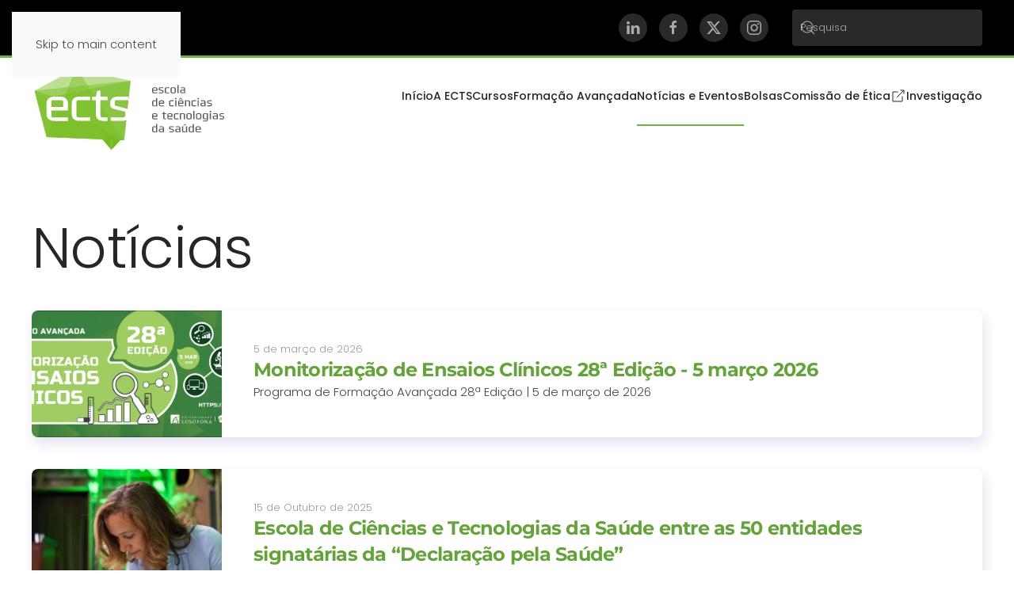

--- FILE ---
content_type: text/html; charset=utf-8
request_url: https://ects.ulusofona.pt/noticias/
body_size: 7022
content:
<!DOCTYPE html>
<html lang="pt-pt" dir="ltr">
    <head>
        <meta name="viewport" content="width=device-width, initial-scale=1">
        <link rel="icon" href="/images/ico.png" sizes="any">
                <link rel="icon" href="/images/lusofona.square-xl.png" type="image/svg+xml">
                <link rel="apple-touch-icon" href="/templates/yootheme/packages/theme-joomla/assets/images/apple-touch-icon.png">
        <meta charset="utf-8">
	<meta name="generator" content="Joomla! - Open Source Content Management">
	<title>Notícias — ECTS Escola de Ciências e Tecnologias da Saúde</title>
	<link href="/noticias?format=feed&amp;type=rss" rel="alternate" type="application/rss+xml" title="Notícias — ECTS Escola de Ciências e Tecnologias da Saúde">
	<link href="/noticias?format=feed&amp;type=atom" rel="alternate" type="application/atom+xml" title="Notícias — ECTS Escola de Ciências e Tecnologias da Saúde">
	<link href="https://ects.ulusofona.pt/pesquisa?format=opensearch" rel="search" title="OpenSearch ECTS Escola de Ciências e Tecnologias da Saúde" type="application/opensearchdescription+xml">
<link href="/media/vendor/joomla-custom-elements/css/joomla-alert.min.css?0.4.1" rel="stylesheet">
	<link href="/media/system/css/joomla-fontawesome.min.css?4.5.32" rel="preload" as="style" onload="this.onload=null;this.rel='stylesheet'">
	<link href="/templates/yootheme/css/theme.12.css?1762358799" rel="stylesheet">
<script src="/media/vendor/awesomplete/js/awesomplete.min.js?1.1.7" defer></script>
	<script type="application/json" class="joomla-script-options new">{"joomla.jtext":{"JLIB_JS_AJAX_ERROR_OTHER":"Ocorreu um erro ao obter os dados JSON: código de estado HTTP %s.","JLIB_JS_AJAX_ERROR_PARSE":"Ocorreu um erro de compilação ao processar os seguintes dados JSON:<br><code style=\"color:inherit;white-space:pre-wrap;padding:0;margin:0;border:0;background:inherit;\">%s<\/code>","ERROR":"Erro","MESSAGE":"Mensagem","NOTICE":"Aviso","WARNING":"Advertência","JCLOSE":"Fechar","JOK":"Aceitar","JOPEN":"Abrir"},"finder-search":{"url":"\/component\/finder\/?task=suggestions.suggest&amp;format=json&amp;tmpl=component&amp;Itemid=101"},"system.paths":{"root":"","rootFull":"https:\/\/ects.ulusofona.pt\/","base":"","baseFull":"https:\/\/ects.ulusofona.pt\/"},"csrf.token":"f96916a5d93dd77b482cb49341c66773"}</script>
	<script src="/media/system/js/core.min.js?a3d8f8"></script>
	<script src="/media/com_finder/js/finder.min.js?755761" type="module"></script>
	<script src="/media/system/js/messages.min.js?9a4811" type="module"></script>
	<script src="/templates/yootheme/vendor/assets/uikit/dist/js/uikit.min.js?4.5.32"></script>
	<script src="/templates/yootheme/vendor/assets/uikit/dist/js/uikit-icons-design-bites.min.js?4.5.32"></script>
	<script src="/templates/yootheme/js/theme.js?4.5.32"></script>
	<script>window.yootheme ||= {}; var $theme = yootheme.theme = {"i18n":{"close":{"label":"Close"},"totop":{"label":"Back to top"},"marker":{"label":"Open"},"navbarToggleIcon":{"label":"Abrir menu"},"paginationPrevious":{"label":"Previous page"},"paginationNext":{"label":"Pr\u00f3xima P\u00e1gina"},"searchIcon":{"toggle":"Open Search","submit":"Submit Search"},"slider":{"next":"Next slide","previous":"Previous slide","slideX":"Slide %s","slideLabel":"%s of %s"},"slideshow":{"next":"Next slide","previous":"Previous slide","slideX":"Slide %s","slideLabel":"%s of %s"},"lightboxPanel":{"next":"Next slide","previous":"Previous slide","slideLabel":"%s of %s","close":"Close"}}};</script>

    </head>
    <body class="">

        <div class="uk-hidden-visually uk-notification uk-notification-top-left uk-width-auto">
            <div class="uk-notification-message">
                <a href="#tm-main" class="uk-link-reset">Skip to main content</a>
            </div>
        </div>

        
        
        <div class="tm-page">

                        


<header class="tm-header-mobile uk-hidden@m">


    
        <div class="uk-navbar-container">

            <div class="uk-container uk-container-expand">
                <nav class="uk-navbar" uk-navbar="{&quot;align&quot;:&quot;left&quot;,&quot;container&quot;:&quot;.tm-header-mobile&quot;,&quot;boundary&quot;:&quot;.tm-header-mobile .uk-navbar-container&quot;}">

                                        <div class="uk-navbar-left ">

                                                    <a href="https://ects.ulusofona.pt/" aria-label="Voltar ao início" class="uk-logo uk-navbar-item">
    <img alt="ECTS Escola de Ciências e Tecnologias da Saúde" loading="eager" width="250" height="110" src="/images/logo-ects.svg"><img class="uk-logo-inverse" alt="ECTS Escola de Ciências e Tecnologias da Saúde" loading="eager" width="250" height="110" src="/images/logo-ects-inverse.svg"></a>
                        
                        
                        
                    </div>
                    
                    
                                        <div class="uk-navbar-right">

                                                    
                        
                                                    <a uk-toggle href="#tm-dialog-mobile" class="uk-navbar-toggle">

        
        <div uk-navbar-toggle-icon></div>

        
    </a>
                        
                    </div>
                    
                </nav>
            </div>

        </div>

    



        <div id="tm-dialog-mobile" uk-offcanvas="container: true; overlay: true" mode="slide" flip>
        <div class="uk-offcanvas-bar uk-flex uk-flex-column">

                        <button class="uk-offcanvas-close uk-close-large" type="button" uk-close uk-toggle="cls: uk-close-large; mode: media; media: @s"></button>
            
                        <div class="uk-margin-auto-bottom">
                
<div class="uk-grid uk-child-width-1-1" uk-grid>    <div>
<div class="uk-panel" id="module-menu-dialog-mobile">

    
    
<ul class="uk-nav uk-nav-default uk-nav-accordion" uk-nav="targets: &gt; .js-accordion">
    
	<li class="item-200"><a href="/">Início</a></li>
	<li class="item-201"><a href="/a-ects">A ECTS</a></li>
	<li class="item-202"><a href="/cursos">Cursos</a></li>
	<li class="item-203"><a href="/formacao-avancada">Formação Avançada</a></li>
	<li class="item-219 uk-active js-accordion uk-open uk-parent"><a href>Notícias e Eventos <span uk-nav-parent-icon></span></a>
	<ul class="uk-nav-sub">

		<li class="item-205 uk-active"><a href="/noticias">Notícias</a></li>
		<li class="item-204"><a href="/eventos">Eventos</a></li>
		<li class="item-216"><a href="/eventos/conferencias">Conferências</a></li>
		<li class="item-221"><a href="/eventos/sessoes-cientificas-cbios">Sessões Científicas CBIOS</a></li></ul></li>
	<li class="item-206"><a href="/bolsas">Bolsas</a></li>
	<li class="item-207"><a href="/comissao-de-etica">Comissão de Ética</a></li>
	<li class="item-209"><a href="https://cbios.ulusofona.pt/" target="_blank"><span class="uk-margin-small-right" uk-icon="icon: link-external;"></span> Investigação</a></li></ul>

</div>
</div>    <div>
<div class="uk-panel" id="module-tm-3">

    
    

    <form id="search-tm-3" action="/pesquisa" method="get" role="search" class="uk-search js-finder-searchform uk-search-default uk-width-1-1"><span uk-search-icon></span><input name="q" class="js-finder-search-query uk-search-input" placeholder="Pesquisa" required aria-label="Pesquisa" type="search"></form>
    

</div>
</div>    <div>
<div class="uk-panel" id="module-tm-5">

    
    <ul class="uk-grid uk-flex-inline uk-flex-middle uk-flex-nowrap">                    <li><a href="https://www.linkedin.com/showcase/cbios---centro-de-investiga%C3%A7%C3%A3o-em-bioci%C3%AAncias-e-tecnologias-da-sa%C3%BAde/" class="uk-preserve-width uk-icon-link" rel="noreferrer"><span uk-icon="icon: linkedin;"></span></a></li>
                    <li><a href="https://www.facebook.com/CBIOS-718653918291558/" class="uk-preserve-width uk-icon-link" rel="noreferrer"><span uk-icon="icon: facebook;"></span></a></li>
                    <li><a href="https://twitter.com/@CBIOS_" class="uk-preserve-width uk-icon-link" rel="noreferrer"><span uk-icon="icon: twitter;"></span></a></li>
                    <li><a href="https://www.instagram.com/cbios_/" class="uk-preserve-width uk-icon-link" rel="noreferrer"><span uk-icon="icon: instagram;"></span></a></li>
            </ul>
</div>
</div></div>
            </div>
            
            
        </div>
    </div>
    
    
    

</header>


<div class="tm-toolbar tm-toolbar-default uk-visible@m">
    <div class="uk-container uk-flex uk-flex-middle uk-container-expand">

                <div>
            <div class="uk-grid-medium uk-child-width-auto uk-flex-middle" uk-grid="margin: uk-margin-small-top">

                                <div>
<div class="uk-panel" id="module-113">

    
    
<div class="uk-margin-remove-last-child custom" ><a href="https://www.ulusofona.pt" target="_blank" rel="noopener"><img src="/images/logo-lusofona-horizontal-branco.svg" alt="universidade lusófona" style="width:150px" loading="lazy" data-path="local-images:/logo-lusofona-horizontal-branco.svg" /></a></div>

</div>
</div>
                
                
            </div>
        </div>
        
                <div class="uk-margin-auto-left">
            <div class="uk-grid-medium uk-child-width-auto uk-flex-middle" uk-grid="margin: uk-margin-small-top">
                <div>
<div class="uk-panel" id="module-tm-4">

    
    <ul class="uk-grid uk-flex-inline uk-flex-middle uk-flex-nowrap uk-grid-small">                    <li><a href="https://www.linkedin.com/showcase/cbios---centro-de-investigação-em-biociências-e-tecnologias-da-saúde/" class="uk-preserve-width uk-icon-button" rel="noreferrer" target="_blank"><span uk-icon="icon: linkedin;"></span></a></li>
                    <li><a href="https://www.facebook.com/CBIOS-718653918291558/" class="uk-preserve-width uk-icon-button" rel="noreferrer" target="_blank"><span uk-icon="icon: facebook;"></span></a></li>
                    <li><a href="https://twitter.com/@CBIOS_" class="uk-preserve-width uk-icon-button" rel="noreferrer" target="_blank"><span uk-icon="icon: twitter;"></span></a></li>
                    <li><a href="https://www.instagram.com/cbios_/" class="uk-preserve-width uk-icon-button" rel="noreferrer" target="_blank"><span uk-icon="icon: instagram;"></span></a></li>
            </ul>
</div>
</div><div>
<div class="uk-panel" id="module-116">

    
    

    <form id="search-116" action="/pesquisa" method="get" role="search" class="uk-search js-finder-searchform uk-search-default"><span uk-search-icon></span><input name="q" class="js-finder-search-query uk-search-input" placeholder="Pesquisa" required aria-label="Pesquisa" type="search"></form>
    

</div>
</div>
            </div>
        </div>
        
    </div>
</div>

<header class="tm-header uk-visible@m">



    
        <div class="uk-navbar-container">

            <div class="uk-container uk-container-expand">
                <nav class="uk-navbar" uk-navbar="{&quot;align&quot;:&quot;left&quot;,&quot;container&quot;:&quot;.tm-header&quot;,&quot;boundary&quot;:&quot;.tm-header .uk-navbar-container&quot;}">

                                        <div class="uk-navbar-left ">

                                                    <a href="https://ects.ulusofona.pt/" aria-label="Voltar ao início" class="uk-logo uk-navbar-item">
    <img alt="ECTS Escola de Ciências e Tecnologias da Saúde" loading="eager" width="250" height="110" src="/images/logo-ects.svg"><img class="uk-logo-inverse" alt="ECTS Escola de Ciências e Tecnologias da Saúde" loading="eager" width="250" height="110" src="/images/logo-ects-inverse.svg"></a>
                        
                        
                        
                    </div>
                    
                    
                                        <div class="uk-navbar-right">

                                                    
<ul class="uk-navbar-nav">
    
	<li class="item-200"><a href="/">Início</a></li>
	<li class="item-201"><a href="/a-ects">A ECTS</a></li>
	<li class="item-202"><a href="/cursos">Cursos</a></li>
	<li class="item-203"><a href="/formacao-avancada">Formação Avançada</a></li>
	<li class="item-219 uk-active uk-parent"><a role="button">Notícias e Eventos</a>
	<div class="uk-drop uk-navbar-dropdown uk-navbar-dropdown-large" mode="hover" pos="bottom-left" style="width: 400px;"><div class="uk-grid tm-grid-expand uk-child-width-1-1 uk-grid-margin">
<div class="uk-width-1-1">
    
        
            
            
            
                
                    
<div>
    
    
        
        <ul class="uk-margin-remove-bottom uk-nav uk-navbar-dropdown-nav">                                <li class="el-item ">
<a class="el-link" href="/noticias">
    
        
                    Notícias        
    
</a></li>
                                            <li class="el-item ">
<a class="el-link" href="/eventos">
    
        
                    Eventos        
    
</a></li>
                                            <li class="el-item ">
<a class="el-link" href="/eventos/conferencias">
    
        
                    Conferências        
    
</a></li>
                                            <li class="el-item ">
<a class="el-link" href="/eventos/sessoes-cientificas-cbios">
    
        
                    Sessões Científicas CBIOS        
    
</a></li>
                            </ul>
        
    
    
</div>
                
            
        
    
</div></div></div></li>
	<li class="item-206 uk-parent"><a href="/bolsas">Bolsas</a>
	<div class="uk-drop uk-navbar-dropdown uk-navbar-dropdown-large" pos="bottom-left" style="width: 400px;"><div class="uk-grid tm-grid-expand uk-child-width-1-1 uk-grid-margin">
<div class="uk-width-1-1">
    
        
            
            
            
                
                    
<div>
    
    
        
        <ul class="uk-margin-remove-bottom uk-nav uk-navbar-dropdown-nav">                                <li class="el-item ">
<a class="el-link" href="/bolsas/bolsas-de-doutoramento">
    
        
                    Bolsas de Doutoramento        
    
</a></li>
                                            <li class="el-item ">
<a class="el-link" href="/bolsas/bolsas-de-investigacao-de-pos-graduacao">
    
        
                    Bolsas de Investigação de Pós-graduação        
    
</a></li>
                                            <li class="el-item ">
<a class="el-link" href="/bolsas/bolsas-de-investigacao-de-graduacao">
    
        
                    Bolsas de Investigação de Graduação        
    
</a></li>
                            </ul>
        
    
    
</div>
<div>
    
    
        
        <ul class="uk-margin-remove-bottom uk-nav uk-navbar-dropdown-nav">                                <li class="el-item ">
<a class="el-link" href="/bolsas/premio-de-ciencias-farmaceuticas-farmacias-holon">
    
        
                    Prémio de Ciências Farmacêuticas-Farmácias Holon        
    
</a></li>
                                            <li class="el-item ">
<a class="el-link" href="/bolsas/premio-ciencias-da-nutricao-e-alimentacao-premio-lallemand">
    
        
                    Prémio Ciências da Nutrição e Alimentação - Prémio Lallemand        
    
</a></li>
                            </ul>
        
    
    
</div>
                
            
        
    
</div></div></div></li>
	<li class="item-207 uk-parent"><a href="/comissao-de-etica">Comissão de Ética</a>
	<div class="uk-drop uk-navbar-dropdown uk-navbar-dropdown-large" pos="bottom-left" style="width: 400px;"><div class="uk-grid tm-grid-expand uk-child-width-1-1 uk-grid-margin">
<div class="uk-width-1-1">
    
        
            
            
            
                
                    
<div>
    
    
        
        <ul class="uk-margin-remove-bottom uk-nav uk-navbar-dropdown-nav">                                <li class="el-item ">
<a class="el-link" href="/comissao-de-etica/historia">
    
        
                    História        
    
</a></li>
                                            <li class="el-item ">
<a class="el-link" href="/comissao-de-etica/membros">
    
        
                    Membros        
    
</a></li>
                                            <li class="el-item ">
<a class="el-link" href="/comissao-de-etica/regulamento">
    
        
                    Regulamento        
    
</a></li>
                                            <li class="el-item ">
<a class="el-link" href="/comissao-de-etica/informacoes-requerente">
    
        
                    Informações - Requerente        
    
</a></li>
                                            <li class="el-item ">
<a class="el-link" href="/comissao-de-etica/pareceres">
    
        
                    Pareceres        
    
</a></li>
                                            <li class="el-item ">
<a class="el-link" href="/comissao-de-etica/contactos">
    
        
                    Contactos        
    
</a></li>
                            </ul>
        
    
    
</div>
                
            
        
    
</div></div></div></li>
	<li class="item-209"><a href="https://cbios.ulusofona.pt/" target="_blank" class="uk-preserve-width"><span class="uk-margin-small-right" uk-icon="icon: link-external;"></span> Investigação</a></li></ul>

                        
                                                    
                        
                    </div>
                    
                </nav>
            </div>

        </div>

    







</header>

            
            

            <main id="tm-main" >

                
                <div id="system-message-container" aria-live="polite"></div>

                <!-- Builder #template-Dek7BAGp -->
<div class="uk-section-default uk-section" uk-scrollspy="target: [uk-scrollspy-class]; cls: uk-animation-slide-left-small; delay: 100;" uk-height-viewport="expand: true;">
    
        
        
        
            
                                <div class="uk-container">                
                    <div class="uk-grid tm-grid-expand uk-child-width-1-1 uk-grid-margin">
<div class="uk-width-1-1">
    
        
            
            
            
                
                    
<h1 class="uk-heading-medium uk-font-default uk-margin-remove-top" uk-scrollspy-class>        Notícias    </h1>
<div class="uk-margin-medium">
    
        <div class="uk-grid uk-child-width-1-1 uk-grid-match" uk-grid>                <div>
<div class="el-item uk-card uk-card-default uk-flex uk-flex-column" uk-scrollspy-class>
    
                <div class="uk-grid-collapse uk-flex-1 uk-flex-column  uk-flex-row@s" uk-grid>        
                        <div class="uk-width-1-5@s uk-flex uk-flex-column  uk-flex-1 uk-flex-initial@s">            
                                <div class="uk-card-media-left uk-flex-1 uk-flex uk-flex-column" uk-toggle="cls: uk-card-media-left uk-card-media-top; mode: media; media: @s">

        <div class="uk-inline-clip uk-flex-1 uk-flex uk-flex-column">    
                <picture>
<source type="image/webp" srcset="/templates/yootheme/cache/0f/MEC28_2026-0f427610.webp 600w, /templates/yootheme/cache/16/MEC28_2026-1655669d.webp 768w, /templates/yootheme/cache/d2/MEC28_2026-d2838bf1.webp 1024w, /templates/yootheme/cache/ec/MEC28_2026-ec52889c.webp 1096w, /templates/yootheme/cache/03/MEC28_2026-03003e7d.webp 1097w" sizes="(min-width: 600px) 600px">
<img src="/templates/yootheme/cache/9b/MEC28_2026-9b553222.jpeg" width="600" height="400" alt loading="lazy" class="el-image uk-flex-1 uk-object-cover">
</picture>        
        
        </div>    
</div>                
                        </div>            
                        <div class="uk-width-expand uk-flex uk-flex-column uk-flex-1@s uk-flex-none">            
                
                                <div class="uk-flex-1 uk-flex uk-flex-column uk-card-body uk-margin-remove-first-child">                
                    

                <div class="el-meta uk-text-meta uk-margin-top">5 de março de 2026</div>        
                <h3 class="el-title uk-card-title uk-margin-remove-top uk-margin-remove-bottom">                        <a href="/noticias/monitorizacao-ensaios-clinicos-28a-edicao-2026">Monitorização de Ensaios Clínicos 28ª Edição - 5 março 2026</a>                    </h3>        
        
    
        
        
                <div class="el-content uk-panel uk-flex-1"><p><span>Programa de Formação Avançada 28ª Edição | 5 de março de 2026</span></p></div>        
        
        

                                </div>                
                
                        </div>            
                </div>        
    
</div></div>
                <div>
<div class="el-item uk-card uk-card-default uk-flex uk-flex-column" uk-scrollspy-class>
    
                <div class="uk-grid-collapse uk-flex-1 uk-flex-column  uk-flex-row@s" uk-grid>        
                        <div class="uk-width-1-5@s uk-flex uk-flex-column  uk-flex-1 uk-flex-initial@s">            
                                <div class="uk-card-media-left uk-flex-1 uk-flex uk-flex-column" uk-toggle="cls: uk-card-media-left uk-card-media-top; mode: media; media: @s">

        <div class="uk-inline-clip uk-flex-1 uk-flex uk-flex-column">    
                <picture>
<source type="image/webp" srcset="/templates/yootheme/cache/94/Declaracao%20pela%20saude%20-%20ANF-47_05-9471b220.webp 600w, /templates/yootheme/cache/75/Declaracao%20pela%20saude%20-%20ANF-47_05-751e47cd.webp 612w" sizes="(min-width: 600px) 600px">
<img src="/templates/yootheme/cache/77/Declaracao%20pela%20saude%20-%20ANF-47_05-772c289a.jpeg" width="600" height="400" alt loading="lazy" class="el-image uk-flex-1 uk-object-cover">
</picture>        
        
        </div>    
</div>                
                        </div>            
                        <div class="uk-width-expand uk-flex uk-flex-column uk-flex-1@s uk-flex-none">            
                
                                <div class="uk-flex-1 uk-flex uk-flex-column uk-card-body uk-margin-remove-first-child">                
                    

                <div class="el-meta uk-text-meta uk-margin-top">15 de Outubro de 2025</div>        
                <h3 class="el-title uk-card-title uk-margin-remove-top uk-margin-remove-bottom">                        <a href="/noticias/escola-de-ciencias-e-tecnologias-da-saude-entre-as-50-entidades-signatarias-da-declaracao-pela-saude">Escola de Ciências e Tecnologias da Saúde entre as 50 entidades signatárias da “Declaração pela Saúde”</a>                    </h3>        
        
    
        
        
                <div class="el-content uk-panel uk-flex-1"><p>Cerimónia de assinatura da Declaração pela Saúde&nbsp;na Academia das Ciências de Lisboa</p></div>        
        
        

                                </div>                
                
                        </div>            
                </div>        
    
</div></div>
                <div>
<div class="el-item uk-card uk-card-default uk-flex uk-flex-column" uk-scrollspy-class>
    
                <div class="uk-grid-collapse uk-flex-1 uk-flex-column  uk-flex-row@s" uk-grid>        
                        <div class="uk-width-1-5@s uk-flex uk-flex-column  uk-flex-1 uk-flex-initial@s">            
                                <div class="uk-card-media-left uk-flex-1 uk-flex uk-flex-column" uk-toggle="cls: uk-card-media-left uk-card-media-top; mode: media; media: @s">

        <div class="uk-inline-clip uk-flex-1 uk-flex uk-flex-column">    
                <picture>
<source type="image/webp" srcset="/templates/yootheme/cache/a9/ccglogo_new-a9771929.webp 600w" sizes="(min-width: 600px) 600px">
<img src="/templates/yootheme/cache/f3/ccglogo_new-f3af1c1c.png" width="600" height="400" alt loading="lazy" class="el-image uk-flex-1 uk-object-cover">
</picture>        
        
        </div>    
</div>                
                        </div>            
                        <div class="uk-width-expand uk-flex uk-flex-column uk-flex-1@s uk-flex-none">            
                
                                <div class="uk-flex-1 uk-flex uk-flex-column uk-card-body uk-margin-remove-first-child">                
                    

                <div class="el-meta uk-text-meta uk-margin-top">16 de Setembro de 2025</div>        
                <h3 class="el-title uk-card-title uk-margin-remove-top uk-margin-remove-bottom">                        <a href="/noticias/ects-agradece-ao-chemical-computing-group-ccg">ECTS agradece ao Chemical Computing Group (CCG) /  ECTS acknowledges the Chemical Computing Group (CCG)</a>                    </h3>        
        
    
        
        
                <div class="el-content uk-panel uk-flex-1"><p>A ECTS agradece ao <a href="https://www.chemcomp.com" target="_blank" rel="noopener">Chemical Computing Group</a>&nbsp;por disponibilizar uma licença de ensino gratuita para a utilização do programa Molecular Operating Environment, MOE.</p>
<p><em>ECTS acknowledges the <a href="https://www.chemcomp.com" target="_blank" rel="noopener">Chemical Computing Group</a>&nbsp;for providing a free teaching license for the use of the Molecular Operating Environment software, MOE.</em></p></div>        
        
        

                                </div>                
                
                        </div>            
                </div>        
    
</div></div>
                <div>
<div class="el-item uk-card uk-card-default uk-flex uk-flex-column" uk-scrollspy-class>
    
                <div class="uk-grid-collapse uk-flex-1 uk-flex-column  uk-flex-row@s" uk-grid>        
                        <div class="uk-width-1-5@s uk-flex uk-flex-column  uk-flex-1 uk-flex-initial@s">            
                                <div class="uk-card-media-left uk-flex-1 uk-flex uk-flex-column" uk-toggle="cls: uk-card-media-left uk-card-media-top; mode: media; media: @s">

        <div class="uk-inline-clip uk-flex-1 uk-flex uk-flex-column">    
                <picture>
<source type="image/webp" srcset="/templates/yootheme/cache/e1/MedicinaEstetica_ULHT_SPMECC-59e2ad33_OM-e1fb4bdf.webp 600w, /templates/yootheme/cache/8c/MedicinaEstetica_ULHT_SPMECC-59e2ad33_OM-8ce5288e.webp 755w" sizes="(min-width: 600px) 600px">
<img src="/templates/yootheme/cache/e7/MedicinaEstetica_ULHT_SPMECC-59e2ad33_OM-e7466142.png" width="600" height="400" alt loading="lazy" class="el-image uk-flex-1 uk-object-cover">
</picture>        
        
        </div>    
</div>                
                        </div>            
                        <div class="uk-width-expand uk-flex uk-flex-column uk-flex-1@s uk-flex-none">            
                
                                <div class="uk-flex-1 uk-flex uk-flex-column uk-card-body uk-margin-remove-first-child">                
                    

                <div class="el-meta uk-text-meta uk-margin-top">21 de Abril de 2025</div>        
                <h3 class="el-title uk-card-title uk-margin-remove-top uk-margin-remove-bottom uk-flex-1">                        <a href="/noticias/formacao-avancada-de-medicina-estetica-acreditado-pela-ordem-dos-medicos">Formação Avançada de Medicina Estética | Acreditada pela Ordem dos Médicos </a>                    </h3>        
        
    
        
        
        
        
        

                                </div>                
                
                        </div>            
                </div>        
    
</div></div>
                <div>
<div class="el-item uk-card uk-card-default uk-flex uk-flex-column" uk-scrollspy-class>
    
                <div class="uk-grid-collapse uk-flex-1 uk-flex-column  uk-flex-row@s" uk-grid>        
                        <div class="uk-width-1-5@s uk-flex uk-flex-column  uk-flex-1 uk-flex-initial@s">            
                                <div class="uk-card-media-left uk-flex-1 uk-flex uk-flex-column" uk-toggle="cls: uk-card-media-left uk-card-media-top; mode: media; media: @s">

        <div class="uk-inline-clip uk-flex-1 uk-flex uk-flex-column">    
                <picture>
<source type="image/webp" srcset="/templates/yootheme/cache/ef/IEC%20imag2%20mr-ef522843.webp 600w, /templates/yootheme/cache/f6/IEC%20imag2%20mr-f64538ce.webp 768w, /templates/yootheme/cache/bf/IEC%20imag2%20mr-bff53166.webp 1024w, /templates/yootheme/cache/99/IEC%20imag2%20mr-994d89ea.webp 1200w" sizes="(min-width: 600px) 600px">
<img src="/templates/yootheme/cache/af/IEC%20imag2%20mr-af55ea65.png" width="600" height="400" alt loading="lazy" class="el-image uk-flex-1 uk-object-cover">
</picture>        
        
        </div>    
</div>                
                        </div>            
                        <div class="uk-width-expand uk-flex uk-flex-column uk-flex-1@s uk-flex-none">            
                
                                <div class="uk-flex-1 uk-flex uk-flex-column uk-card-body uk-margin-remove-first-child">                
                    

                <div class="el-meta uk-text-meta uk-margin-top">26 de Setembro de 2025</div>        
                <h3 class="el-title uk-card-title uk-margin-remove-top uk-margin-remove-bottom">                        <a href="/noticias/ensaios-clinicos-investigacao-clinica-aplicada">ENSAIOS CLÍNICOS - Investigação Clínica Aplicada</a>                    </h3>        
        
    
        
        
                <div class="el-content uk-panel uk-flex-1"><p>ENSAIOS CLÍNICOS - Investigação Clínica Aplicada | 26 de Setembro de 2025</p></div>        
        
        

                                </div>                
                
                        </div>            
                </div>        
    
</div></div>
                <div>
<div class="el-item uk-card uk-card-default uk-flex uk-flex-column" uk-scrollspy-class>
    
                <div class="uk-grid-collapse uk-flex-1 uk-flex-column  uk-flex-row@s" uk-grid>        
                        <div class="uk-width-1-5@s uk-flex uk-flex-column  uk-flex-1 uk-flex-initial@s">            
                                <div class="uk-card-media-left uk-flex-1 uk-flex uk-flex-column" uk-toggle="cls: uk-card-media-left uk-card-media-top; mode: media; media: @s">

        <div class="uk-inline-clip uk-flex-1 uk-flex uk-flex-column">    
                <img src="/images/logoTFS.svg" width="600" height="400" alt loading="lazy" class="el-image uk-flex-1 uk-object-cover">        
        
        </div>    
</div>                
                        </div>            
                        <div class="uk-width-expand uk-flex uk-flex-column uk-flex-1@s uk-flex-none">            
                
                                <div class="uk-flex-1 uk-flex uk-flex-column uk-card-body uk-margin-remove-first-child">                
                    

                <div class="el-meta uk-text-meta uk-margin-top">1 de Abril de 2025</div>        
                <h3 class="el-title uk-card-title uk-margin-remove-top uk-margin-remove-bottom">                        <a href="/noticias/ects-celebra-protocolo-com-a-tfs-health-science-na-area-de-ensaios-clinicos">ECTS celebra protocolo com a TFS Health Science na área de Ensaios Clínicos</a>                    </h3>        
        
    
        
        
                <div class="el-content uk-panel uk-flex-1"><p>Protocolo com a TFS Health Science | 1 de Abril de 2025</p>
<p>A ECTS-U. Lusófona celebrou recentemente um protocolo de colaboração com a TFS Health Science (<a href="https://tfscro.com/" data-saferedirecturl="https://www.google.com/url?q=https://tfscro.com/&amp;source=gmail&amp;ust=1743586073815000&amp;usg=AOvVaw02EjZ083qYsSzGhtDzmEb8"></a><a href="https://tfscro.com" target="_blank" rel="noopener">https://tfscro.com</a>), uma empresa multinacional especializada na área dos Ensaios Clínicos.</p></div>        
        
        

                                </div>                
                
                        </div>            
                </div>        
    
</div></div>
                </div>
    
</div>
<nav aria-label="Pagination" class="uk-margin-medium uk-text-center" uk-scrollspy-class>
    <ul class="uk-pagination uk-margin-remove-bottom uk-flex-center" uk-margin>
    
                                    <li class="uk-active"><span aria-current="page">1</span></li>
                                                <li>
                                            <a href="/noticias?start=6">2</a>
                                    </li>
                                                <li>
                                            <a href="/noticias?start=12">3</a>
                                    </li>
                                                <li>
                                            <a href="/noticias?start=18">4</a>
                                    </li>
                                                <li class="uk-disabled"><span>&hellip;</span></li>
                                                <li>
                                            <a href="/noticias?start=102">18</a>
                                    </li>
                                                <li>
                                            <a href="/noticias?start=6" aria-label="Seguinte">
                            <span uk-pagination-next></span>
                        </a>
                                    </li>
                    
    
    </ul>
</nav>
                
            
        
    
</div></div>
                                </div>                
            
        
    
</div>

                
            </main>

            

                        <footer>
                <!-- Builder #footer --><style class="uk-margin-remove-adjacent">#footer\#0 .el-image{background-color:white;width:100%;}/*#footer\#1{background-color:#9dcd63;}*/#footer\#2{color:white;}#footer\#3 h3{color:white;}#footer\#3 a:hover{color:black;}#footer\#4{color:white;}#footer\#5 h3{color:white;}#footer\#5 a:hover{color:black;}#footer\#6 *{font-size:10px; color:white !important;}#footer\#6 a{text-decoration:underline;}#footer\#6 a:hover{text-decoration:none;}#footer\#7{font-size:10px;}#footer\#8 .el-item + .el-item{margin-left:12px;}#footer\#8 .el-item{display:inline-block;}#footer\#8 .el-link{font-size:11px;}</style>
<div class="vm-breadcrumbs-default uk-section-muted uk-section uk-section-xsmall">
    
        
        
        
            
                                <div class="uk-container">                
                    <div class="uk-grid tm-grid-expand uk-child-width-1-1 uk-grid-margin">
<div class="uk-width-1-1">
    
        
            
            
            
                
                    

<nav aria-label="Breadcrumb" id="vm-breadcrumbs">
    <ul class="uk-breadcrumb uk-margin-remove-bottom" vocab="https://schema.org/" typeof="BreadcrumbList">
    
            <li property="itemListElement" typeof="ListItem">            <a href="/" property="item" typeof="WebPage"><span property="name">Home</span></a>
            <meta property="position" content="1">
            </li>    
            <li property="itemListElement" typeof="ListItem">            <span property="name" aria-current="page">Notícias</span>            <meta property="position" content="2">
            </li>    
    </ul>
</nav>

                
            
        
    
</div></div>
                                </div>                
            
        
    
</div>
<div class="vm-breadcrumbs-primary uk-section-primary uk-section uk-section-xsmall">
    
        
        
        
            
                                <div class="uk-container">                
                    <div class="uk-grid tm-grid-expand uk-child-width-1-1 uk-grid-margin">
<div class="uk-width-1-1">
    
        
            
            
            
                
                    

<nav aria-label="Breadcrumb" id="vm-breadcrumbs">
    <ul class="uk-breadcrumb uk-margin-remove-bottom" vocab="https://schema.org/" typeof="BreadcrumbList">
    
            <li property="itemListElement" typeof="ListItem">            <a href="/" property="item" typeof="WebPage"><span property="name">Home</span></a>
            <meta property="position" content="1">
            </li>    
            <li property="itemListElement" typeof="ListItem">            <span property="name" aria-current="page">Notícias</span>            <meta property="position" content="2">
            </li>    
    </ul>
</nav>

                
            
        
    
</div></div>
                                </div>                
            
        
    
</div>
<div class="vm-breadcrumbs-secondary uk-section-secondary uk-section uk-section-xsmall">
    
        
        
        
            
                                <div class="uk-container">                
                    <div class="uk-grid tm-grid-expand uk-child-width-1-1 uk-grid-margin">
<div class="uk-width-1-1">
    
        
            
            
            
                
                    

<nav aria-label="Breadcrumb" id="vm-breadcrumbs">
    <ul class="uk-breadcrumb uk-margin-remove-bottom" vocab="https://schema.org/" typeof="BreadcrumbList">
    
            <li property="itemListElement" typeof="ListItem">            <a href="/" property="item" typeof="WebPage"><span property="name">Home</span></a>
            <meta property="position" content="1">
            </li>    
            <li property="itemListElement" typeof="ListItem">            <span property="name" aria-current="page">Notícias</span>            <meta property="position" content="2">
            </li>    
    </ul>
</nav>

                
            
        
    
</div></div>
                                </div>                
            
        
    
</div>
<div id="footer#1" class="uk-section-primary uk-section">
    
        
        
        
            
                                <div class="uk-container">                
                    <div class="uk-grid tm-grid-expand uk-grid-divider uk-grid-margin" uk-grid>
<div class="uk-grid-item-match uk-flex-middle uk-width-auto@s">
    
        
            
            
                        <div class="uk-panel uk-width-1-1">            
                
                    <div class="uk-panel uk-margin"><h1>Newsletter</h1>

<div class="uk-panel uk-margin">

<form action="https://ulusofona.us20.list-manage.com/subscribe/post?u=666436e4f7a55c400d5e63674&amp;id=756d485a3f&amp;f_id=000423eef0" method="post" target="_blank" novalidate>

<div class="mc-field-group">

<label for="mce-EMAIL">Endereço de Email</label>

<input type="email" name="EMAIL" class="required email uk-input" id="mce-EMAIL" placeholder="" required>

</div>

<div style="position: absolute; left: -5000px;" aria-hidden="true">

<input type="text" name="b_666436e4f7a55c400d5e63674_756d485a3f" tabindex="-1" value="">

</div>

<div class="clear">

<input type="submit" value="Subscrever" name="subscribe" id="mc-embedded-subscribe" class="uk-button uk-button-primary uk-width-1-1 uk-margin-small-top">

</div>

</form>

</div></div>
                
                        </div>            
        
    
</div>
<div class="uk-width-expand@s">
    
        
            
            
            
                
                    
<div id="footer#0" class="uk-margin">
    
        <div class="uk-grid uk-child-width-1-1 uk-child-width-1-2@s uk-grid-column-small uk-grid-match" uk-grid>                <div>
<div class="el-item uk-flex uk-flex-column">
        <a class="uk-flex-1 uk-card uk-card-primary uk-card-small uk-card-hover uk-link-toggle" href="https://cbios.ulusofona.pt/" target="_blank">    
        
            
                
            
            
                                <div class="uk-card-media-top">

    
                <picture>
<source type="image/webp" srcset="/templates/yootheme/cache/41/cbios-square-2024-4128fcc4.webp 300w" sizes="(min-width: 300px) 300px">
<img src="/templates/yootheme/cache/f0/cbios-square-2024-f0c6a529.png" width="300" height="181" alt loading="lazy" class="el-image">
</picture>        
        
    
</div>                
                                <div class="uk-card-body uk-margin-remove-first-child">                
                    

        
                <h3 class="el-title uk-h5 uk-heading-line uk-font-default uk-margin-top uk-margin-remove-bottom">                        <span><span class="uk-link">CBIOS-Research Center for Biosciences and Health Technologies</span></span>
                    </h3>        
        
    
        
        
        
        
        

                                </div>                
                
            
        
        </a>    
</div></div>
                <div>
<div class="el-item uk-flex uk-flex-column">
        <a class="uk-flex-1 uk-card uk-card-primary uk-card-small uk-card-hover uk-link-toggle" href="https://www.alies.pt/new/index.php/en/" target="_blank">    
        
            
                
            
            
                                <div class="uk-card-media-top">

    
                <picture>
<source type="image/webp" srcset="/templates/yootheme/cache/56/biomedical-capa-2019-5662de74.webp 300w" sizes="(min-width: 300px) 300px">
<img src="/templates/yootheme/cache/68/biomedical-capa-2019-685a0a31.jpeg" width="300" height="181" alt loading="lazy" class="el-image">
</picture>        
        
    
</div>                
                                <div class="uk-card-body uk-margin-remove-first-child">                
                    

        
                <h3 class="el-title uk-h5 uk-heading-line uk-font-default uk-margin-top uk-margin-remove-bottom">                        <span><span class="uk-link">Biomedical and Biopharmaceutical Research Journal (BBR)</span></span>
                    </h3>        
        
    
        
        
        
        
        

                                </div>                
                
            
        
        </a>    
</div></div>
                </div>
    
</div>
                
            
        
    
</div></div>
                                </div>                
            
        
    
</div>
<div class="uk-section-secondary uk-section">
    
        
        
        
            
                                <div class="uk-container">                
                    <div class="uk-grid tm-grid-expand uk-grid-column-large uk-grid-margin" uk-grid>
<div class="uk-width-auto@s">
    
        
            
            
            
                
                    
<h5 class="uk-margin-small" id="footer#2">        Secretariado ECTS / ALIES    </h5><div class="uk-panel uk-margin" id="footer#3"><p><a href="tel:217515500" class="uk-button uk-button-default uk-button-small uk-margin-small-bottom"><i class="uk-icon" uk-icon="phone"></i> 217 515 500 ext 629</a>
    <a href="mailto:secretariado.ects@ulusofona.pt" class="uk-button uk-button-default uk-button-small uk-margin-small-right uk-margin-small-bottom"><i class="uk-icon" uk-icon="mail"></i> secretariado.ects@ulusofona.pt</a></p>
</div>
                
            
        
    
</div>
<div class="uk-width-expand@s">
    
        
            
            
            
                
                    
<h5 class="uk-margin-small" id="footer#4">        Formação Avançada    </h5><div class="uk-panel uk-margin" id="footer#5"><p>	<a href="mailto:secretaria.cbios@ulusofona.pt" class="uk-button uk-button-default uk-button-small uk-margin-small-right uk-margin-small-bottom"><i class="uk-icon" uk-icon="mail"></i> secretaria.cbios@ulusofona.pt</a>
</p>
</div>
                
            
        
    
</div></div><div class="uk-grid tm-grid-expand uk-child-width-1-1 uk-margin-medium">
<div class="uk-width-1-1">
    
        
            
            
            
                
                    <hr>
                
            
        
    
</div></div><div class="uk-grid tm-grid-expand uk-grid-margin" uk-grid>
<div class="uk-width-4-5@s uk-width-5-6@m">
    
        
            
            
            
                
                    <div class="uk-panel uk-margin" id="footer#6"><div class="uk-grid uk-grid-large uk-child-width-auto@m">
<div><a href="https://www.ulusofona.pt" target="_blank" rel="noopener noreferrer"> <img src="/images/logo-lusofona-horizontal-branco.svg" style="width: 240px;" class="uk-margin-small-bottom" /></a></div>
<address class="uk-text-meta"><span class="uk-heading-bullet uk-text-secondary">Lisboa</span><br /> Avenida do Campo Grande,<br /> 376 1749-024 Lisboa, Portugal<br /> Tel.: <a href="tel:217515500">217 515 500</a> | email: <a href="mailto:info@ulusofona.pt">info@ulusofona.pt</a></address><address class="uk-text-meta"><span class="uk-heading-bullet uk-text-secondary">Porto</span><br /> Rua Augusto Rosa, <br /> Nº 24, 4000-098 Porto - Portugal<br /> Tel.: <a href="tel:222073230">222 073 230</a> | email: <a href="mailto:info@ulusofona.pt">info@ulusofona.pt</a></address></div></div>
                
            
        
    
</div>
<div class="uk-grid-item-match uk-flex-middle uk-width-1-5@s uk-width-1-6@m">
    
        
            
            
                        <div class="uk-panel uk-width-1-1">            
                
                    
                
                        </div>            
        
    
</div></div>
                                </div>                
            
        
    
</div>
<div class="uk-section-muted uk-section uk-padding-remove-vertical">
    
        
        
        
            
                                <div class="uk-container">                
                    <div class="uk-grid tm-grid-expand uk-grid-margin" uk-grid>
<div class="uk-grid-item-match uk-flex-middle uk-width-expand@s">
    
        
            
            
                        <div class="uk-panel uk-width-1-1">            
                
                    <div class="uk-panel uk-margin" id="footer#7"><p>Producao Multimedia © 2024 COFAC. </p></div>
                
                        </div>            
        
    
</div>
<div class="uk-grid-item-match uk-flex-middle uk-width-auto@s">
    
        
            
            
                        <div class="uk-panel uk-width-1-1">            
                
                    
<div id="footer#8" class="uk-text-right">
    
    
        
        <ul class="uk-margin-remove-bottom uk-nav uk-nav-default">                                <li class="el-item ">
<a class="uk-flex-right el-link" href="/login">
    
        
                    Login        
    
</a></li>
                            </ul>
        
    
    
</div>
                
                        </div>            
        
    
</div></div>
                                </div>                
            
        
    
</div>            </footer>
            
        </div>

        
        

    </body>
</html>


--- FILE ---
content_type: image/svg+xml
request_url: https://ects.ulusofona.pt/images/logo-ects.svg
body_size: 2068
content:
<?xml version="1.0" encoding="utf-8"?>
<!-- Generator: Adobe Illustrator 25.0.1, SVG Export Plug-In . SVG Version: 6.00 Build 0)  -->
<svg version="1.1" id="Layer_1" xmlns="http://www.w3.org/2000/svg" xmlns:xlink="http://www.w3.org/1999/xlink" x="0px" y="0px"
	 viewBox="0 0 338 149" style="enable-background:new 0 0 338 149;" xml:space="preserve">
<style type="text/css">
	.st0{fill:#58595B;}
	.st1{fill:#76BC21;}
	.st2{opacity:0.48;fill:#76BC21;}
	.st3{opacity:0.33;fill:#76BC21;}
	.st4{opacity:0.45;fill:#76BC21;}
	.st5{fill:#FFFFFF;}
</style>
<g>
	<g>
		<g>
			<path class="st0" d="M207.5,42.8v2.1c0,0.5,0.2,0.9,0.7,0.9h6.4v1.5h-5.7c-1.9,0-3.3-1-3.3-2.8v-4.7c0-1.8,1.4-2.8,3.3-2.8h2.4
				c1.9,0,3.3,1,3.3,2.8v3.1H207.5z M212.6,39.3c0-0.4-0.2-0.9-0.7-0.9h-3.8c-0.5,0-0.7,0.4-0.7,0.9v2h5.1V39.3z"/>
			<path class="st0" d="M223,43.3c-1.2-0.3-2-0.5-3.9-0.9c-1.6-0.4-2.4-0.8-2.4-2v-0.7c0-1.8,1.2-2.8,3.1-2.8h4.8v1.5h-5.1
				c-0.7,0-0.9,0.1-0.9,0.5v1.8c1.9,0.4,2.2,0.6,3.7,0.9c1.8,0.4,2.7,0.8,2.7,2.1v0.7c0,1.8-1.2,2.8-3.1,2.8h-5v-1.5h5.3
				c0.7,0,0.9-0.1,0.9-0.5V43.3z"/>
			<path class="st0" d="M230,45.8h4.9v1.5h-4.7c-1.9,0-3.1-1-3.1-2.8v-4.7c0-1.8,1.2-2.8,3.1-2.8h4.7v1.5H230
				c-0.7,0-0.9,0.3-0.9,1.1v5.2C229.1,45.5,229.3,45.8,230,45.8z"/>
			<path class="st0" d="M246,44.4c0,1.8-1.2,2.8-3.1,2.8H240c-1.9,0-3.1-1-3.1-2.8v-4.7c0-1.8,1.2-2.8,3.1-2.8h2.9
				c1.9,0,3.1,1,3.1,2.8V44.4z M239.7,45.8h3.4c0.7,0,0.9-0.3,0.9-1.1v-5.2c0-0.8-0.2-1.1-0.9-1.1h-3.4c-0.7,0-0.9,0.3-0.9,1.1v5.2
				C238.9,45.5,239.1,45.8,239.7,45.8z"/>
			<path class="st0" d="M248.7,33h2v14.2h-2V33z"/>
			<path class="st0" d="M253.4,43.8c0-1.8,1.2-2.8,3.1-2.8h3.7v-1.7c0-0.5-0.2-0.9-0.7-0.9h-5.1v-1.5h4.4c1.9,0,3.3,1,3.3,2.8v7.5
				h-1.9v-1.2c-0.5,1.1-1.6,1.2-3.1,1.2h-0.6c-1.9,0-3.1-1-3.1-2.8V43.8z M256.3,45.8h3.2c0.5,0,0.7-0.2,0.8-0.7v-2.6h-4.1
				c-0.6,0-0.8,0.3-0.8,1.1v1.1C255.4,45.5,255.6,45.8,256.3,45.8z"/>
			<path class="st0" d="M214.3,69.5h-1.9v-1.2c-0.5,1.1-1.6,1.2-3.1,1.2h-0.6c-1.9,0-3.1-1-3.1-2.8V62c0-1.8,1.2-2.8,3.1-2.8h0.6
				c1.5,0,2.6,0,3.1,1.2v-5.1h1.9V69.5z M212.3,61.7c0-0.7-0.2-1-0.8-1.1h-3.3c-0.6,0-0.8,0.3-0.8,1.1V67c0,0.8,0.2,1.1,0.9,1.1h3.2
				c0.5,0,0.7-0.2,0.8-0.7V61.7z"/>
			<path class="st0" d="M219,65.1v2.1c0,0.5,0.2,0.9,0.7,0.9h6.4v1.5h-5.7c-1.9,0-3.3-1-3.3-2.8V62c0-1.8,1.4-2.8,3.3-2.8h2.4
				c1.9,0,3.3,1,3.3,2.8v3.1H219z M224.1,61.5c0-0.4-0.2-0.9-0.7-0.9h-3.8c-0.5,0-0.7,0.4-0.7,0.9v2h5.1V61.5z"/>
			<path class="st0" d="M237.5,68h4.9v1.5h-4.7c-1.9,0-3.1-1-3.1-2.8V62c0-1.8,1.2-2.8,3.1-2.8h4.7v1.5h-4.9c-0.7,0-0.9,0.3-0.9,1.1
				V67C236.6,67.7,236.9,68,237.5,68z"/>
			<path class="st0" d="M244.8,55.3h2.4v2.2h-2.4V55.3z M245,59.2h2v10.3h-2V59.2z"/>
			<path class="st0" d="M251.9,65.1v2.1c0,0.5,0.2,0.9,0.7,0.9h6.4v1.5h-5.7c-1.9,0-3.3-1-3.3-2.8V62c0-1.8,1.4-2.8,3.3-2.8h2.4
				c1.9,0,3.3,1,3.3,2.8v3.1H251.9z M252.1,58h-1.5l2.8-2.9h1.9l2.8,2.9h-1.5l-2.3-2L252.1,58z M257,61.5c0-0.4-0.2-0.9-0.7-0.9
				h-3.8c-0.5,0-0.7,0.4-0.7,0.9v2h5.1V61.5z"/>
			<path class="st0" d="M261.7,59.2h1.9v1.2c0.5-1.1,1.6-1.2,3.1-1.2h0.6c1.9,0,3.1,1,3.1,2.8v7.5h-2v-7.8c0-0.7-0.2-1-0.8-1.1h-3.3
				c-0.6,0-0.8,0.3-0.8,1.1v7.8h-2V59.2z"/>
			<path class="st0" d="M275.6,68h4.9v1.5h-4.7c-1.9,0-3.1-1-3.1-2.8V62c0-1.8,1.2-2.8,3.1-2.8h4.7v1.5h-4.9c-0.7,0-0.9,0.3-0.9,1.1
				V67C274.8,67.7,275,68,275.6,68z"/>
			<path class="st0" d="M282.9,55.3h2.4v2.2h-2.4V55.3z M283.1,59.2h2v10.3h-2V59.2z"/>
			<path class="st0" d="M288,66.1c0-1.8,1.2-2.8,3.1-2.8h3.7v-1.7c0-0.5-0.2-0.9-0.7-0.9h-5.1v-1.5h4.4c1.9,0,3.3,1,3.3,2.8v7.5
				h-1.9v-1.2c-0.5,1.1-1.6,1.2-3.1,1.2h-0.6c-1.9,0-3.1-1-3.1-2.8V66.1z M290.9,68h3.2c0.5,0,0.7-0.2,0.8-0.7v-2.6h-4.1
				c-0.6,0-0.8,0.3-0.8,1.1V67C290,67.7,290.2,68,290.9,68z"/>
			<path class="st0" d="M305.7,65.6c-1.2-0.3-2-0.5-3.9-0.9c-1.6-0.4-2.4-0.8-2.4-2V62c0-1.8,1.2-2.8,3.1-2.8h4.8v1.5h-5.1
				c-0.7,0-0.9,0.1-0.9,0.5V63c1.9,0.4,2.2,0.6,3.7,0.9c1.8,0.4,2.7,0.8,2.7,2.1v0.7c0,1.8-1.2,2.8-3.1,2.8h-5V68h5.3
				c0.7,0,0.9-0.1,0.9-0.5V65.6z"/>
			<path class="st0" d="M207.5,87.3v2.1c0,0.5,0.2,0.9,0.7,0.9h6.4v1.5h-5.7c-1.9,0-3.3-1-3.3-2.8v-4.7c0-1.8,1.4-2.8,3.3-2.8h2.4
				c1.9,0,3.3,1,3.3,2.8v3.1H207.5z M212.6,83.8c0-0.4-0.2-0.9-0.7-0.9h-3.8c-0.5,0-0.7,0.4-0.7,0.9v2h5.1V83.8z"/>
			<path class="st0" d="M226.3,82.9v6.2c0,0.7,0.1,1.1,0.9,1.1h2.2v1.5h-1.8c-2.3,0-3.3-1.1-3.3-2.8v-6h-1.6v-1.5h1.6l0.6-2.5h1.4
				v2.5h3.1v1.5H226.3z"/>
			<path class="st0" d="M233.3,87.3v2.1c0,0.5,0.2,0.9,0.7,0.9h6.4v1.5h-5.7c-1.9,0-3.3-1-3.3-2.8v-4.7c0-1.8,1.4-2.8,3.3-2.8h2.4
				c1.9,0,3.3,1,3.3,2.8v3.1H233.3z M238.4,83.8c0-0.4-0.2-0.9-0.7-0.9H234c-0.5,0-0.7,0.4-0.7,0.9v2h5.1V83.8z"/>
			<path class="st0" d="M245.6,90.3h4.9v1.5h-4.7c-1.9,0-3.1-1-3.1-2.8v-4.7c0-1.8,1.2-2.8,3.1-2.8h4.7v1.5h-4.9
				c-0.7,0-0.9,0.3-0.9,1.1v5.2C244.7,90,244.9,90.3,245.6,90.3z"/>
			<path class="st0" d="M252.9,81.4h1.9v1.2c0.5-1.1,1.6-1.2,3.1-1.2h0.6c1.9,0,3.1,1,3.1,2.8v7.5h-2V84c0-0.7-0.2-1-0.8-1.1h-3.3
				c-0.6,0-0.8,0.3-0.8,1.1v7.8h-2V81.4z"/>
			<path class="st0" d="M273.1,89c0,1.8-1.2,2.8-3.1,2.8h-2.9c-1.9,0-3.1-1-3.1-2.8v-4.7c0-1.8,1.2-2.8,3.1-2.8h2.9
				c1.9,0,3.1,1,3.1,2.8V89z M266.8,90.3h3.4c0.7,0,0.9-0.3,0.9-1.1V84c0-0.8-0.2-1.1-0.9-1.1h-3.4c-0.7,0-0.9,0.3-0.9,1.1v5.2
				C265.9,90,266.1,90.3,266.8,90.3z"/>
			<path class="st0" d="M275.8,77.5h2v14.2h-2V77.5z"/>
			<path class="st0" d="M289.6,89c0,1.8-1.2,2.8-3.1,2.8h-2.9c-1.9,0-3.1-1-3.1-2.8v-4.7c0-1.8,1.2-2.8,3.1-2.8h2.9
				c1.9,0,3.1,1,3.1,2.8V89z M283.3,90.3h3.4c0.7,0,0.9-0.3,0.9-1.1V84c0-0.8-0.2-1.1-0.9-1.1h-3.4c-0.7,0-0.9,0.3-0.9,1.1v5.2
				C282.5,90,282.7,90.3,283.3,90.3z"/>
			<path class="st0" d="M298.8,90.6c-0.5,1.1-1.6,1.2-3.1,1.2h-0.6c-1.9,0-3.1-1-3.1-2.8v-4.7c0-1.8,1.2-2.8,3.1-2.8h0.6
				c1.5,0,2.6,0,3.1,1.2v-1.2h1.9v10.7c0,2.1-1.3,3.2-3.5,3.2h-4.8v-1.5h5.4c0.7,0,0.9,0.1,0.9-0.7V90.6z M298.8,84
				c0-0.7-0.2-1-0.8-1.1h-3.3c-0.6,0-0.8,0.3-0.8,1.1v5.2c0,0.8,0.2,1.1,0.9,1.1h3.2c0.5,0,0.7-0.2,0.8-0.7V84z"/>
			<path class="st0" d="M303.8,77.5h2.4v2.2h-2.4V77.5z M304,81.4h2v10.3h-2V81.4z"/>
			<path class="st0" d="M308.9,88.3c0-1.8,1.2-2.8,3.1-2.8h3.7v-1.7c0-0.5-0.2-0.9-0.7-0.9H310v-1.5h4.4c1.9,0,3.3,1,3.3,2.8v7.5
				h-1.9v-1.2c-0.5,1.1-1.6,1.2-3.1,1.2h-0.6c-1.9,0-3.1-1-3.1-2.8V88.3z M311.8,90.3h3.2c0.5,0,0.7-0.2,0.8-0.7V87h-4.1
				c-0.6,0-0.8,0.3-0.8,1.1v1.1C310.9,90,311.1,90.3,311.8,90.3z"/>
			<path class="st0" d="M326.6,87.8c-1.2-0.3-2-0.5-3.9-0.9c-1.6-0.4-2.4-0.8-2.4-2v-0.7c0-1.8,1.2-2.8,3.1-2.8h4.8v1.5h-5.1
				c-0.7,0-0.9,0.1-0.9,0.5v1.8c1.9,0.4,2.2,0.6,3.7,0.9c1.8,0.4,2.7,0.8,2.7,2.1V89c0,1.8-1.2,2.8-3.1,2.8h-5v-1.5h5.3
				c0.7,0,0.9-0.1,0.9-0.5V87.8z"/>
			<path class="st0" d="M214.3,114.1h-1.9v-1.2c-0.5,1.1-1.6,1.2-3.1,1.2h-0.6c-1.9,0-3.1-1-3.1-2.8v-4.7c0-1.8,1.2-2.8,3.1-2.8h0.6
				c1.5,0,2.6,0,3.1,1.2v-5.1h1.9V114.1z M212.3,106.3c0-0.7-0.2-1-0.8-1.1h-3.3c-0.6,0-0.8,0.3-0.8,1.1v5.2c0,0.8,0.2,1.1,0.9,1.1
				h3.2c0.5,0,0.7-0.2,0.8-0.7V106.3z"/>
			<path class="st0" d="M217,110.6c0-1.8,1.2-2.8,3.1-2.8h3.7v-1.7c0-0.5-0.2-0.9-0.7-0.9H218v-1.5h4.4c1.9,0,3.3,1,3.3,2.8v7.5
				h-1.9v-1.2c-0.5,1.1-1.6,1.2-3.1,1.2h-0.6c-1.9,0-3.1-1-3.1-2.8V110.6z M219.8,112.6h3.2c0.5,0,0.7-0.2,0.8-0.7v-2.6h-4.1
				c-0.6,0-0.8,0.3-0.8,1.1v1.1C219,112.3,219.2,112.6,219.8,112.6z"/>
			<path class="st0" d="M240.9,110.1c-1.2-0.3-2-0.5-3.9-0.9c-1.6-0.4-2.4-0.8-2.4-2v-0.7c0-1.8,1.2-2.8,3.1-2.8h4.8v1.5h-5.1
				c-0.7,0-0.9,0.1-0.9,0.5v1.8c1.9,0.4,2.2,0.6,3.7,0.9c1.8,0.4,2.7,0.8,2.7,2.1v0.7c0,1.8-1.2,2.8-3.1,2.8h-5v-1.5h5.3
				c0.7,0,0.9-0.1,0.9-0.5V110.1z"/>
			<path class="st0" d="M245,110.6c0-1.8,1.2-2.8,3.1-2.8h3.7v-1.7c0-0.5-0.2-0.9-0.7-0.9h-5.1v-1.5h4.4c1.9,0,3.3,1,3.3,2.8v7.5
				h-1.9v-1.2c-0.5,1.1-1.6,1.2-3.1,1.2h-0.6c-1.9,0-3.1-1-3.1-2.8V110.6z M247.9,112.6h3.2c0.5,0,0.7-0.2,0.8-0.7v-2.6h-4.1
				c-0.6,0-0.8,0.3-0.8,1.1v1.1C247,112.3,247.2,112.6,247.9,112.6z"/>
			<path class="st0" d="M256.5,111.3v-7.5h2v7.8c0,0.7,0.2,1,0.8,1.1h3.3c0.6,0,0.8-0.3,0.8-1.1v-7.8h2v10.3h-1.9v-1.2
				c-0.5,1.1-1.6,1.2-3.1,1.2h-0.6C257.7,114.1,256.5,113.1,256.5,111.3z M259.1,102.5l-0.3-0.9l4.1-1.9l0.7,1.5L259.1,102.5z"/>
			<path class="st0" d="M276.8,114.1h-1.9v-1.2c-0.5,1.1-1.6,1.2-3.1,1.2h-0.6c-1.9,0-3.1-1-3.1-2.8v-4.7c0-1.8,1.2-2.8,3.1-2.8h0.6
				c1.5,0,2.6,0,3.1,1.2v-5.1h1.9V114.1z M274.8,106.3c0-0.7-0.2-1-0.8-1.1h-3.3c-0.6,0-0.8,0.3-0.8,1.1v5.2c0,0.8,0.2,1.1,0.9,1.1
				h3.2c0.5,0,0.7-0.2,0.8-0.7V106.3z"/>
			<path class="st0" d="M281.5,109.6v2.1c0,0.5,0.2,0.9,0.7,0.9h6.4v1.5h-5.7c-1.9,0-3.3-1-3.3-2.8v-4.7c0-1.8,1.4-2.8,3.3-2.8h2.4
				c1.9,0,3.3,1,3.3,2.8v3.1H281.5z M286.6,106.1c0-0.4-0.2-0.9-0.7-0.9h-3.8c-0.5,0-0.7,0.4-0.7,0.9v2h5.1V106.1z"/>
		</g>
	</g>
	<g>
		<polygon class="st1" points="136.5,119.3 120.6,126.2 136.1,144.4 		"/>
		<polygon class="st1" points="136.1,144.4 136.5,119.3 151.4,127.6 		"/>
		<polygon class="st2" points="76.5,4.2 4.9,42.8 157.8,127.6 		"/>
		<polygon class="st2" points="25.4,122.2 37.7,52.4 157.8,127.6 		"/>
		<polygon class="st2" points="168.7,25.9 37.7,52.4 157.8,127.6 		"/>
		<polygon class="st2" points="4.9,42.8 37.7,52.4 25.4,122.2 		"/>
		<polygon class="st2" points="4.9,42.8 25.4,122.2 168.7,25.9 		"/>
		<polygon class="st2" points="157.8,127.6 25.4,122.2 4.9,42.8 		"/>
		<polygon class="st2" points="168.7,25.9 76.5,4.2 157.8,127.6 		"/>
		<polygon class="st2" points="168.7,25.9 25.4,122.2 157.8,127.6 		"/>
		<polygon class="st3" points="4.9,42.8 25.4,122.2 157.8,127.6 		"/>
		<polygon class="st4" points="76.5,4.2 25.4,122.2 157.8,127.6 		"/>
	</g>
	<g>
		<path class="st5" d="M33.3,76.6V85c0,2.1,0.7,3.5,2.7,3.5h25.7v6h-23c-7.8,0-13.4-4-13.4-11.2v-19C25.4,56.9,31,53,38.8,53h9.6
			c7.8,0,13.4,4,13.4,11.2v12.4H33.3z M53.9,62.4c0-1.6-0.7-3.5-2.7-3.5H36c-2,0-2.7,1.8-2.7,3.5v8.2h20.5V62.4z"/>
		<path class="st5" d="M79.8,88.4h19.9v6H81c-7.8,0-12.6-4-12.6-11.2v-19C68.4,56.9,73.2,53,81,53h18.7v6H79.8
			c-2.7,0-3.5,1.2-3.5,4.2v21C76.3,87.3,77.1,88.4,79.8,88.4z"/>
		<path class="st5" d="M117.3,59v25c0,2.9,0.5,4.5,3.5,4.5h8.8v6h-7c-9.2,0-13.1-4.3-13.1-11.3V59h-6.3v-6h6.3l2.4-10.2h5.5V53h12.3
			v6H117.3z"/>
	</g>
	<g>
		<path class="st5" d="M156.6,72c-5.9-1.4-7.4-2-14.8-3.8v-7c0-1.6,0.9-2.2,3.5-2.2H165l0.5-6h-18.9c-7.8,0-12.6,4-12.6,11.2v2.7
			c0,4.7,3.2,6.5,9.7,8c7.7,1.8,11,2.6,15.8,3.7v7.6c0,1.7-0.9,2.2-3.5,2.2h-21.2v6h20c3.1,0,5.7-0.7,7.8-1.9l1.4-18.2
			C162.1,73.4,159.7,72.7,156.6,72z"/>
	</g>
</g>
</svg>


--- FILE ---
content_type: image/svg+xml
request_url: https://ects.ulusofona.pt/images/logoTFS.svg
body_size: 3218
content:
<svg width="250" height="34" viewBox="0 0 250 34" fill="none" xmlns="http://www.w3.org/2000/svg">
<g clip-path="url(#clip0)">
<path d="M65.4211 0H2.99877C2.20344 0 1.4407 0.31594 0.878318 0.878318C0.31594 1.4407 0 2.20344 0 2.99877L0 30.9892C0 31.7846 0.31594 32.5473 0.878318 33.1097C1.4407 33.6721 2.20344 33.988 2.99877 33.988H65.4211C66.2164 33.988 66.9791 33.6721 67.5415 33.1097C68.1039 32.5473 68.4198 31.7846 68.4198 30.9892V2.99877C68.4198 2.20344 68.1039 1.4407 67.5415 0.878318C66.9791 0.31594 66.2164 0 65.4211 0V0ZM23.3544 11.4613H17.2969V28.3143H11.6892V11.4613H5.5957V6.59728H23.3544V11.4613ZM40.2374 19.6779H32.2847V28.3143H26.677V14.9219H40.2374V19.6779ZM42.6364 11.2814H26.677V6.59728H42.6125L42.6364 11.2814ZM54.0318 28.2964C49.5636 28.2964 46.4509 26.9049 44.2318 24.7878L47.2306 20.5176C48.1576 21.4418 49.2576 22.1744 50.4678 22.6735C51.678 23.1725 52.9746 23.4284 54.2837 23.4264C56.2328 23.4264 57.4264 22.5987 57.4264 21.5431C57.4264 20.2836 56.0049 19.7859 53.6539 19.2881C50.0374 18.5923 44.9335 17.6507 44.9335 12.4209C44.9335 8.71441 48.0822 5.49974 53.7439 5.49974C57.0177 5.39941 60.2159 6.49533 62.7402 8.58247L59.6035 12.6548C57.8386 11.2247 55.649 10.421 53.378 10.3697C51.4888 10.3697 50.7631 11.1314 50.7631 12.091C50.7631 13.2485 52.1185 13.6444 54.5715 14.1122C58.212 14.8739 63.244 15.9115 63.244 20.9314C63.244 25.3696 59.9753 28.3143 54.0378 28.3143L54.0318 28.2964Z" fill="#F41F4A"/>
<path d="M95.5111 18.2924H86.143V26.1492H82.9883V8.15661H86.143V15.5156H95.5111V8.14462H98.6658V26.1372H95.5111V18.2924Z" fill="#253040"/>
<path d="M107.572 12.7867C111.489 12.7867 113.996 15.7855 113.996 19.8878V20.5595H103.932C104.02 21.582 104.504 22.5297 105.28 23.2016C106.056 23.8734 107.063 24.2165 108.088 24.158C109.454 24.1542 110.771 23.6434 111.782 22.7246L113.078 24.5899C111.621 25.8726 109.728 26.5487 107.788 26.4791C103.878 26.4791 100.963 23.7502 100.963 19.6239C100.963 15.8395 103.716 12.7867 107.572 12.7867ZM103.902 18.5923H111.243C111.239 18.1212 111.14 17.6556 110.952 17.2238C110.764 16.7919 110.489 16.4028 110.146 16.0799C109.803 15.757 109.398 15.507 108.956 15.345C108.513 15.1831 108.043 15.1126 107.572 15.1377C106.63 15.1181 105.717 15.4691 105.031 16.115C104.345 16.761 103.939 17.6505 103.902 18.5923Z" fill="#253040"/>
<path d="M124.461 24.7458C123.924 25.3153 123.272 25.7639 122.548 26.0617C121.824 26.3595 121.045 26.4998 120.263 26.4731C118.134 26.4731 115.729 25.0396 115.729 22.1548C115.729 19.1561 118.128 17.9146 120.263 17.9146C121.042 17.8735 121.821 18.0018 122.545 18.2907C123.27 18.5796 123.924 19.0221 124.461 19.5879V17.6447C124.461 16.1333 123.219 15.2157 121.414 15.2157C120.692 15.2151 119.978 15.361 119.314 15.6445C118.65 15.928 118.051 16.3432 117.552 16.865L116.394 14.8918C117.874 13.5007 119.84 12.7449 121.87 12.7867C124.761 12.7867 127.298 13.9862 127.298 17.5127V26.1492H124.461V24.7458ZM124.461 21.2072C124.082 20.7594 123.606 20.4048 123.068 20.1707C122.53 19.9367 121.946 19.8296 121.36 19.8578C119.765 19.8578 118.577 20.7754 118.577 22.2088C118.577 23.6422 119.777 24.5299 121.36 24.5299C121.946 24.558 122.53 24.4509 123.068 24.2169C123.606 23.9829 124.082 23.6282 124.461 23.1804V21.2072Z" fill="#253040"/>
<path d="M130.59 8.14462H133.427V26.1372H130.59V8.14462Z" fill="#253040"/>
<path d="M137.409 23.1265V15.5936H135.25V13.1106H137.409V9.5481H140.246V13.1106H142.891V15.5936H140.246V22.4248C140.246 23.3124 140.678 23.9602 141.487 23.9602C141.952 23.9739 142.404 23.811 142.753 23.5044L143.431 25.6335C142.681 26.2488 141.722 26.5498 140.756 26.4731C138.573 26.4731 137.409 25.2856 137.409 23.1265Z" fill="#253040"/>
<path d="M154.023 17.9446C154.023 15.9174 152.967 15.2997 151.372 15.2997C150.72 15.3237 150.081 15.4935 149.503 15.7965C148.925 16.0996 148.422 16.5282 148.031 17.0509V26.1492H145.194V8.1566H148.031V14.8918C148.609 14.237 149.319 13.7112 150.113 13.3485C150.908 12.9858 151.77 12.7944 152.643 12.7867C155.45 12.7867 156.842 14.2441 156.842 16.919V26.1492H154.011L154.023 17.9446Z" fill="#253040"/>
<path d="M160.8 21.1832C161.529 21.9657 162.411 22.5898 163.391 23.017C164.371 23.4441 165.429 23.6651 166.498 23.6662C169.089 23.6662 170.096 22.3947 170.096 21.2072C170.096 19.5879 168.177 19.1021 165.994 18.5383C163.049 17.8066 159.595 16.943 159.595 13.1405C159.595 10.1718 162.216 7.87471 166.156 7.87471C167.391 7.82789 168.623 8.02582 169.781 8.45711C170.939 8.88839 172 9.54451 172.903 10.3877L171.104 12.7327C169.709 11.3857 167.837 10.6479 165.898 10.6816C164.033 10.6816 162.845 11.5752 162.845 12.9246C162.845 14.2741 164.681 14.7839 166.816 15.3236C169.815 16.0793 173.317 16.997 173.317 20.9133C173.317 23.9121 171.212 26.4731 166.354 26.4731C163.037 26.4731 160.632 25.3095 159.043 23.6122L160.8 21.1832Z" fill="#253040"/>
<path d="M181.881 12.7868C182.84 12.734 183.798 12.9181 184.669 13.3229C185.54 13.7276 186.299 14.3407 186.877 15.1078L185.012 16.8351C184.683 16.3457 184.236 15.948 183.711 15.6794C183.186 15.4108 182.602 15.2801 182.013 15.2997C179.614 15.2997 178.072 17.099 178.072 19.6179C178.072 22.1369 179.644 23.9901 182.019 23.9901C182.607 24.0031 183.189 23.8695 183.712 23.6015C184.236 23.3335 184.684 22.9394 185.018 22.4548L186.883 24.1821C186.305 24.9492 185.546 25.5622 184.675 25.967C183.804 26.3718 182.846 26.5559 181.887 26.5031C177.923 26.5031 175.14 23.6123 175.14 19.6479C175.14 15.6836 177.917 12.7868 181.881 12.7868Z" fill="#253040"/>
<path d="M188.521 9.20017C188.507 8.96116 188.542 8.72183 188.623 8.49684C188.705 8.27185 188.832 8.06596 188.997 7.89179C189.161 7.71763 189.359 7.57887 189.579 7.48403C189.799 7.38919 190.035 7.34027 190.275 7.34027C190.514 7.34027 190.751 7.38919 190.971 7.48403C191.191 7.57887 191.389 7.71763 191.553 7.89179C191.717 8.06596 191.844 8.27185 191.926 8.49684C192.008 8.72183 192.043 8.96116 192.029 9.20017C192.003 9.6477 191.807 10.0683 191.481 10.3759C191.154 10.6835 190.723 10.8548 190.275 10.8548C189.827 10.8548 189.395 10.6835 189.069 10.3759C188.743 10.0683 188.547 9.6477 188.521 9.20017ZM188.868 13.1106H191.705V26.1492H188.868V13.1106Z" fill="#253040"/>
<path d="M200.756 12.7867C204.672 12.7867 207.179 15.7855 207.179 19.8878V20.5595H197.115C197.204 21.582 197.688 22.5297 198.464 23.2016C199.24 23.8734 200.247 24.2165 201.272 24.158C202.638 24.1542 203.955 23.6434 204.966 22.7246L206.262 24.5898C204.806 25.8717 202.916 26.5477 200.978 26.4791C197.061 26.4791 194.146 23.7502 194.146 19.6239C194.146 15.8395 196.899 12.7867 200.756 12.7867ZM197.085 18.5923H204.426C204.423 18.1212 204.324 17.6556 204.136 17.2238C203.947 16.7919 203.673 16.4028 203.33 16.0799C202.987 15.757 202.582 15.507 202.139 15.345C201.697 15.1831 201.226 15.1126 200.756 15.1377C199.813 15.1181 198.901 15.4691 198.215 16.115C197.528 16.761 197.123 17.6505 197.085 18.5923Z" fill="#253040"/>
<path d="M218.472 17.9926C218.472 15.9654 217.447 15.2937 215.851 15.2937C215.197 15.3116 214.555 15.4787 213.975 15.7822C213.395 16.0857 212.892 16.5176 212.505 17.045V26.1492H209.674V13.1106H212.505V14.9098C213.078 14.2495 213.785 13.7188 214.579 13.3527C215.373 12.9867 216.236 12.7937 217.111 12.7867C219.918 12.7867 221.309 14.2981 221.309 16.985V26.1492H218.478L218.472 17.9926Z" fill="#253040"/>
<path d="M230.569 12.7868C231.529 12.734 232.486 12.9181 233.357 13.3229C234.229 13.7276 234.987 14.3407 235.565 15.1078L233.7 16.8351C233.372 16.3457 232.924 15.948 232.399 15.6794C231.875 15.4108 231.29 15.2801 230.701 15.2997C228.302 15.2997 226.761 17.099 226.761 19.6179C226.761 22.1369 228.332 23.9901 230.707 23.9901C231.295 24.0031 231.877 23.8695 232.401 23.6015C232.924 23.3335 233.373 22.9394 233.706 22.4548L235.571 24.1821C234.993 24.9492 234.235 25.5622 233.363 25.967C232.492 26.3718 231.535 26.5559 230.575 26.5031C226.611 26.5031 223.828 23.6123 223.828 19.6479C223.828 15.6836 226.605 12.7868 230.569 12.7868Z" fill="#253040"/>
<path d="M243.176 12.7867C247.086 12.7867 249.599 15.7855 249.599 19.8878V20.5595H239.529C239.62 21.5815 240.104 22.5283 240.879 23.1998C241.655 23.8713 242.661 24.2149 243.686 24.158C245.053 24.1565 246.37 23.6454 247.38 22.7246L248.682 24.5898C247.223 25.8705 245.331 26.5462 243.392 26.4791C239.475 26.4791 236.561 23.7502 236.561 19.6239C236.561 15.8395 239.301 12.7867 243.176 12.7867ZM239.505 18.5923H246.846C246.842 18.1214 246.743 17.6563 246.554 17.2248C246.365 16.7934 246.091 16.4046 245.748 16.0818C245.405 15.7591 245.001 15.5091 244.559 15.3468C244.116 15.1846 243.646 15.1134 243.176 15.1377C242.233 15.1181 241.321 15.4691 240.635 16.115C239.948 16.761 239.543 17.6505 239.505 18.5923Z" fill="#253040"/>
</g>
<defs>
<clipPath id="clip0">
<rect width="249.599" height="34" fill="white"/>
</clipPath>
</defs>
</svg>


--- FILE ---
content_type: image/svg+xml
request_url: https://ects.ulusofona.pt/images/logo-ects-inverse.svg
body_size: 2058
content:
<?xml version="1.0" encoding="utf-8"?>
<!-- Generator: Adobe Illustrator 25.0.1, SVG Export Plug-In . SVG Version: 6.00 Build 0)  -->
<svg version="1.1" id="Layer_1" xmlns="http://www.w3.org/2000/svg" xmlns:xlink="http://www.w3.org/1999/xlink" x="0px" y="0px"
	 viewBox="0 0 338 149" style="enable-background:new 0 0 338 149;" xml:space="preserve">
<style type="text/css">
	.st0{fill:#FFFFFF;}
	.st1{fill:#76BC21;}
	.st2{opacity:0.48;fill:#76BC21;}
	.st3{opacity:0.33;fill:#76BC21;}
	.st4{opacity:0.45;fill:#76BC21;}
</style>
<g>
	<g>
		<g>
			<path class="st0" d="M207.5,42.8v2.1c0,0.5,0.2,0.9,0.7,0.9h6.4v1.5h-5.7c-1.9,0-3.3-1-3.3-2.8v-4.7c0-1.8,1.4-2.8,3.3-2.8h2.4
				c1.9,0,3.3,1,3.3,2.8v3.1H207.5z M212.6,39.3c0-0.4-0.2-0.9-0.7-0.9h-3.8c-0.5,0-0.7,0.4-0.7,0.9v2h5.1V39.3z"/>
			<path class="st0" d="M223,43.3c-1.2-0.3-2-0.5-3.9-0.9c-1.6-0.4-2.4-0.8-2.4-2v-0.7c0-1.8,1.2-2.8,3.1-2.8h4.8v1.5h-5.1
				c-0.7,0-0.9,0.1-0.9,0.5v1.8c1.9,0.4,2.2,0.6,3.7,0.9c1.8,0.4,2.7,0.8,2.7,2.1v0.7c0,1.8-1.2,2.8-3.1,2.8h-5v-1.5h5.3
				c0.7,0,0.9-0.1,0.9-0.5V43.3z"/>
			<path class="st0" d="M230,45.8h4.9v1.5h-4.7c-1.9,0-3.1-1-3.1-2.8v-4.7c0-1.8,1.2-2.8,3.1-2.8h4.7v1.5H230
				c-0.7,0-0.9,0.3-0.9,1.1v5.2C229.1,45.5,229.3,45.8,230,45.8z"/>
			<path class="st0" d="M246,44.4c0,1.8-1.2,2.8-3.1,2.8H240c-1.9,0-3.1-1-3.1-2.8v-4.7c0-1.8,1.2-2.8,3.1-2.8h2.9
				c1.9,0,3.1,1,3.1,2.8V44.4z M239.7,45.8h3.4c0.7,0,0.9-0.3,0.9-1.1v-5.2c0-0.8-0.2-1.1-0.9-1.1h-3.4c-0.7,0-0.9,0.3-0.9,1.1v5.2
				C238.9,45.5,239.1,45.8,239.7,45.8z"/>
			<path class="st0" d="M248.7,33h2v14.2h-2V33z"/>
			<path class="st0" d="M253.4,43.8c0-1.8,1.2-2.8,3.1-2.8h3.7v-1.7c0-0.5-0.2-0.9-0.7-0.9h-5.1v-1.5h4.4c1.9,0,3.3,1,3.3,2.8v7.5
				h-1.9v-1.2c-0.5,1.1-1.6,1.2-3.1,1.2h-0.6c-1.9,0-3.1-1-3.1-2.8V43.8z M256.3,45.8h3.2c0.5,0,0.7-0.2,0.8-0.7v-2.6h-4.1
				c-0.6,0-0.8,0.3-0.8,1.1v1.1C255.4,45.5,255.6,45.8,256.3,45.8z"/>
			<path class="st0" d="M214.3,69.5h-1.9v-1.2c-0.5,1.1-1.6,1.2-3.1,1.2h-0.6c-1.9,0-3.1-1-3.1-2.8V62c0-1.8,1.2-2.8,3.1-2.8h0.6
				c1.5,0,2.6,0,3.1,1.2v-5.1h1.9V69.5z M212.3,61.7c0-0.7-0.2-1-0.8-1.1h-3.3c-0.6,0-0.8,0.3-0.8,1.1V67c0,0.8,0.2,1.1,0.9,1.1h3.2
				c0.5,0,0.7-0.2,0.8-0.7V61.7z"/>
			<path class="st0" d="M219,65.1v2.1c0,0.5,0.2,0.9,0.7,0.9h6.4v1.5h-5.7c-1.9,0-3.3-1-3.3-2.8V62c0-1.8,1.4-2.8,3.3-2.8h2.4
				c1.9,0,3.3,1,3.3,2.8v3.1H219z M224.1,61.5c0-0.4-0.2-0.9-0.7-0.9h-3.8c-0.5,0-0.7,0.4-0.7,0.9v2h5.1V61.5z"/>
			<path class="st0" d="M237.5,68h4.9v1.5h-4.7c-1.9,0-3.1-1-3.1-2.8V62c0-1.8,1.2-2.8,3.1-2.8h4.7v1.5h-4.9c-0.7,0-0.9,0.3-0.9,1.1
				V67C236.6,67.7,236.9,68,237.5,68z"/>
			<path class="st0" d="M244.8,55.3h2.4v2.2h-2.4V55.3z M245,59.2h2v10.3h-2V59.2z"/>
			<path class="st0" d="M251.9,65.1v2.1c0,0.5,0.2,0.9,0.7,0.9h6.4v1.5h-5.7c-1.9,0-3.3-1-3.3-2.8V62c0-1.8,1.4-2.8,3.3-2.8h2.4
				c1.9,0,3.3,1,3.3,2.8v3.1H251.9z M252.1,58h-1.5l2.8-2.9h1.9l2.8,2.9h-1.5l-2.3-2L252.1,58z M257,61.5c0-0.4-0.2-0.9-0.7-0.9
				h-3.8c-0.5,0-0.7,0.4-0.7,0.9v2h5.1V61.5z"/>
			<path class="st0" d="M261.7,59.2h1.9v1.2c0.5-1.1,1.6-1.2,3.1-1.2h0.6c1.9,0,3.1,1,3.1,2.8v7.5h-2v-7.8c0-0.7-0.2-1-0.8-1.1h-3.3
				c-0.6,0-0.8,0.3-0.8,1.1v7.8h-2V59.2z"/>
			<path class="st0" d="M275.6,68h4.9v1.5h-4.7c-1.9,0-3.1-1-3.1-2.8V62c0-1.8,1.2-2.8,3.1-2.8h4.7v1.5h-4.9c-0.7,0-0.9,0.3-0.9,1.1
				V67C274.8,67.7,275,68,275.6,68z"/>
			<path class="st0" d="M282.9,55.3h2.4v2.2h-2.4V55.3z M283.1,59.2h2v10.3h-2V59.2z"/>
			<path class="st0" d="M288,66.1c0-1.8,1.2-2.8,3.1-2.8h3.7v-1.7c0-0.5-0.2-0.9-0.7-0.9h-5.1v-1.5h4.4c1.9,0,3.3,1,3.3,2.8v7.5
				h-1.9v-1.2c-0.5,1.1-1.6,1.2-3.1,1.2h-0.6c-1.9,0-3.1-1-3.1-2.8V66.1z M290.9,68h3.2c0.5,0,0.7-0.2,0.8-0.7v-2.6h-4.1
				c-0.6,0-0.8,0.3-0.8,1.1V67C290,67.7,290.2,68,290.9,68z"/>
			<path class="st0" d="M305.7,65.6c-1.2-0.3-2-0.5-3.9-0.9c-1.6-0.4-2.4-0.8-2.4-2V62c0-1.8,1.2-2.8,3.1-2.8h4.8v1.5h-5.1
				c-0.7,0-0.9,0.1-0.9,0.5V63c1.9,0.4,2.2,0.6,3.7,0.9c1.8,0.4,2.7,0.8,2.7,2.1v0.7c0,1.8-1.2,2.8-3.1,2.8h-5V68h5.3
				c0.7,0,0.9-0.1,0.9-0.5V65.6z"/>
			<path class="st0" d="M207.5,87.3v2.1c0,0.5,0.2,0.9,0.7,0.9h6.4v1.5h-5.7c-1.9,0-3.3-1-3.3-2.8v-4.7c0-1.8,1.4-2.8,3.3-2.8h2.4
				c1.9,0,3.3,1,3.3,2.8v3.1H207.5z M212.6,83.8c0-0.4-0.2-0.9-0.7-0.9h-3.8c-0.5,0-0.7,0.4-0.7,0.9v2h5.1V83.8z"/>
			<path class="st0" d="M226.3,82.9v6.2c0,0.7,0.1,1.1,0.9,1.1h2.2v1.5h-1.8c-2.3,0-3.3-1.1-3.3-2.8v-6h-1.6v-1.5h1.6l0.6-2.5h1.4
				v2.5h3.1v1.5H226.3z"/>
			<path class="st0" d="M233.3,87.3v2.1c0,0.5,0.2,0.9,0.7,0.9h6.4v1.5h-5.7c-1.9,0-3.3-1-3.3-2.8v-4.7c0-1.8,1.4-2.8,3.3-2.8h2.4
				c1.9,0,3.3,1,3.3,2.8v3.1H233.3z M238.4,83.8c0-0.4-0.2-0.9-0.7-0.9H234c-0.5,0-0.7,0.4-0.7,0.9v2h5.1V83.8z"/>
			<path class="st0" d="M245.6,90.3h4.9v1.5h-4.7c-1.9,0-3.1-1-3.1-2.8v-4.7c0-1.8,1.2-2.8,3.1-2.8h4.7v1.5h-4.9
				c-0.7,0-0.9,0.3-0.9,1.1v5.2C244.7,90,244.9,90.3,245.6,90.3z"/>
			<path class="st0" d="M252.9,81.4h1.9v1.2c0.5-1.1,1.6-1.2,3.1-1.2h0.6c1.9,0,3.1,1,3.1,2.8v7.5h-2V84c0-0.7-0.2-1-0.8-1.1h-3.3
				c-0.6,0-0.8,0.3-0.8,1.1v7.8h-2V81.4z"/>
			<path class="st0" d="M273.1,89c0,1.8-1.2,2.8-3.1,2.8h-2.9c-1.9,0-3.1-1-3.1-2.8v-4.7c0-1.8,1.2-2.8,3.1-2.8h2.9
				c1.9,0,3.1,1,3.1,2.8V89z M266.8,90.3h3.4c0.7,0,0.9-0.3,0.9-1.1V84c0-0.8-0.2-1.1-0.9-1.1h-3.4c-0.7,0-0.9,0.3-0.9,1.1v5.2
				C265.9,90,266.1,90.3,266.8,90.3z"/>
			<path class="st0" d="M275.8,77.5h2v14.2h-2V77.5z"/>
			<path class="st0" d="M289.6,89c0,1.8-1.2,2.8-3.1,2.8h-2.9c-1.9,0-3.1-1-3.1-2.8v-4.7c0-1.8,1.2-2.8,3.1-2.8h2.9
				c1.9,0,3.1,1,3.1,2.8V89z M283.3,90.3h3.4c0.7,0,0.9-0.3,0.9-1.1V84c0-0.8-0.2-1.1-0.9-1.1h-3.4c-0.7,0-0.9,0.3-0.9,1.1v5.2
				C282.5,90,282.7,90.3,283.3,90.3z"/>
			<path class="st0" d="M298.8,90.6c-0.5,1.1-1.6,1.2-3.1,1.2h-0.6c-1.9,0-3.1-1-3.1-2.8v-4.7c0-1.8,1.2-2.8,3.1-2.8h0.6
				c1.5,0,2.6,0,3.1,1.2v-1.2h1.9v10.7c0,2.1-1.3,3.2-3.5,3.2h-4.8v-1.5h5.4c0.7,0,0.9,0.1,0.9-0.7V90.6z M298.8,84
				c0-0.7-0.2-1-0.8-1.1h-3.3c-0.6,0-0.8,0.3-0.8,1.1v5.2c0,0.8,0.2,1.1,0.9,1.1h3.2c0.5,0,0.7-0.2,0.8-0.7V84z"/>
			<path class="st0" d="M303.8,77.5h2.4v2.2h-2.4V77.5z M304,81.4h2v10.3h-2V81.4z"/>
			<path class="st0" d="M308.9,88.3c0-1.8,1.2-2.8,3.1-2.8h3.7v-1.7c0-0.5-0.2-0.9-0.7-0.9H310v-1.5h4.4c1.9,0,3.3,1,3.3,2.8v7.5
				h-1.9v-1.2c-0.5,1.1-1.6,1.2-3.1,1.2h-0.6c-1.9,0-3.1-1-3.1-2.8V88.3z M311.8,90.3h3.2c0.5,0,0.7-0.2,0.8-0.7V87h-4.1
				c-0.6,0-0.8,0.3-0.8,1.1v1.1C310.9,90,311.1,90.3,311.8,90.3z"/>
			<path class="st0" d="M326.6,87.8c-1.2-0.3-2-0.5-3.9-0.9c-1.6-0.4-2.4-0.8-2.4-2v-0.7c0-1.8,1.2-2.8,3.1-2.8h4.8v1.5h-5.1
				c-0.7,0-0.9,0.1-0.9,0.5v1.8c1.9,0.4,2.2,0.6,3.7,0.9c1.8,0.4,2.7,0.8,2.7,2.1V89c0,1.8-1.2,2.8-3.1,2.8h-5v-1.5h5.3
				c0.7,0,0.9-0.1,0.9-0.5V87.8z"/>
			<path class="st0" d="M214.3,114.1h-1.9v-1.2c-0.5,1.1-1.6,1.2-3.1,1.2h-0.6c-1.9,0-3.1-1-3.1-2.8v-4.7c0-1.8,1.2-2.8,3.1-2.8h0.6
				c1.5,0,2.6,0,3.1,1.2v-5.1h1.9V114.1z M212.3,106.3c0-0.7-0.2-1-0.8-1.1h-3.3c-0.6,0-0.8,0.3-0.8,1.1v5.2c0,0.8,0.2,1.1,0.9,1.1
				h3.2c0.5,0,0.7-0.2,0.8-0.7V106.3z"/>
			<path class="st0" d="M217,110.6c0-1.8,1.2-2.8,3.1-2.8h3.7v-1.7c0-0.5-0.2-0.9-0.7-0.9H218v-1.5h4.4c1.9,0,3.3,1,3.3,2.8v7.5
				h-1.9v-1.2c-0.5,1.1-1.6,1.2-3.1,1.2h-0.6c-1.9,0-3.1-1-3.1-2.8V110.6z M219.8,112.6h3.2c0.5,0,0.7-0.2,0.8-0.7v-2.6h-4.1
				c-0.6,0-0.8,0.3-0.8,1.1v1.1C219,112.3,219.2,112.6,219.8,112.6z"/>
			<path class="st0" d="M240.9,110.1c-1.2-0.3-2-0.5-3.9-0.9c-1.6-0.4-2.4-0.8-2.4-2v-0.7c0-1.8,1.2-2.8,3.1-2.8h4.8v1.5h-5.1
				c-0.7,0-0.9,0.1-0.9,0.5v1.8c1.9,0.4,2.2,0.6,3.7,0.9c1.8,0.4,2.7,0.8,2.7,2.1v0.7c0,1.8-1.2,2.8-3.1,2.8h-5v-1.5h5.3
				c0.7,0,0.9-0.1,0.9-0.5V110.1z"/>
			<path class="st0" d="M245,110.6c0-1.8,1.2-2.8,3.1-2.8h3.7v-1.7c0-0.5-0.2-0.9-0.7-0.9h-5.1v-1.5h4.4c1.9,0,3.3,1,3.3,2.8v7.5
				h-1.9v-1.2c-0.5,1.1-1.6,1.2-3.1,1.2h-0.6c-1.9,0-3.1-1-3.1-2.8V110.6z M247.9,112.6h3.2c0.5,0,0.7-0.2,0.8-0.7v-2.6h-4.1
				c-0.6,0-0.8,0.3-0.8,1.1v1.1C247,112.3,247.2,112.6,247.9,112.6z"/>
			<path class="st0" d="M256.5,111.3v-7.5h2v7.8c0,0.7,0.2,1,0.8,1.1h3.3c0.6,0,0.8-0.3,0.8-1.1v-7.8h2v10.3h-1.9v-1.2
				c-0.5,1.1-1.6,1.2-3.1,1.2h-0.6C257.7,114.1,256.5,113.1,256.5,111.3z M259.1,102.5l-0.3-0.9l4.1-1.9l0.7,1.5L259.1,102.5z"/>
			<path class="st0" d="M276.8,114.1h-1.9v-1.2c-0.5,1.1-1.6,1.2-3.1,1.2h-0.6c-1.9,0-3.1-1-3.1-2.8v-4.7c0-1.8,1.2-2.8,3.1-2.8h0.6
				c1.5,0,2.6,0,3.1,1.2v-5.1h1.9V114.1z M274.8,106.3c0-0.7-0.2-1-0.8-1.1h-3.3c-0.6,0-0.8,0.3-0.8,1.1v5.2c0,0.8,0.2,1.1,0.9,1.1
				h3.2c0.5,0,0.7-0.2,0.8-0.7V106.3z"/>
			<path class="st0" d="M281.5,109.6v2.1c0,0.5,0.2,0.9,0.7,0.9h6.4v1.5h-5.7c-1.9,0-3.3-1-3.3-2.8v-4.7c0-1.8,1.4-2.8,3.3-2.8h2.4
				c1.9,0,3.3,1,3.3,2.8v3.1H281.5z M286.6,106.1c0-0.4-0.2-0.9-0.7-0.9h-3.8c-0.5,0-0.7,0.4-0.7,0.9v2h5.1V106.1z"/>
		</g>
	</g>
	<g>
		<polygon class="st1" points="136.5,119.3 120.6,126.2 136.1,144.4 		"/>
		<polygon class="st1" points="136.1,144.4 136.5,119.3 151.4,127.6 		"/>
		<polygon class="st2" points="76.5,4.2 4.9,42.8 157.8,127.6 		"/>
		<polygon class="st2" points="25.4,122.2 37.7,52.4 157.8,127.6 		"/>
		<polygon class="st2" points="168.7,25.9 37.7,52.4 157.8,127.6 		"/>
		<polygon class="st2" points="4.9,42.8 37.7,52.4 25.4,122.2 		"/>
		<polygon class="st2" points="4.9,42.8 25.4,122.2 168.7,25.9 		"/>
		<polygon class="st2" points="157.8,127.6 25.4,122.2 4.9,42.8 		"/>
		<polygon class="st2" points="168.7,25.9 76.5,4.2 157.8,127.6 		"/>
		<polygon class="st2" points="168.7,25.9 25.4,122.2 157.8,127.6 		"/>
		<polygon class="st3" points="4.9,42.8 25.4,122.2 157.8,127.6 		"/>
		<polygon class="st4" points="76.5,4.2 25.4,122.2 157.8,127.6 		"/>
	</g>
	<g>
		<path class="st0" d="M33.3,76.6V85c0,2.1,0.7,3.5,2.7,3.5h25.7v6h-23c-7.8,0-13.4-4-13.4-11.2v-19C25.4,56.9,31,53,38.8,53h9.6
			c7.8,0,13.4,4,13.4,11.2v12.4H33.3z M53.9,62.4c0-1.6-0.7-3.5-2.7-3.5H36c-2,0-2.7,1.8-2.7,3.5v8.2h20.5V62.4z"/>
		<path class="st0" d="M79.8,88.4h19.9v6H81c-7.8,0-12.6-4-12.6-11.2v-19C68.4,56.9,73.2,53,81,53h18.7v6H79.8
			c-2.7,0-3.5,1.2-3.5,4.2v21C76.3,87.3,77.1,88.4,79.8,88.4z"/>
		<path class="st0" d="M117.3,59v25c0,2.9,0.5,4.5,3.5,4.5h8.8v6h-7c-9.2,0-13.1-4.3-13.1-11.3V59h-6.3v-6h6.3l2.4-10.2h5.5V53h12.3
			v6H117.3z"/>
	</g>
	<g>
		<path class="st0" d="M156.6,72c-5.9-1.4-7.4-2-14.8-3.8v-7c0-1.6,0.9-2.2,3.5-2.2H165l0.5-6h-18.9c-7.8,0-12.6,4-12.6,11.2v2.7
			c0,4.7,3.2,6.5,9.7,8c7.7,1.8,11,2.6,15.8,3.7v7.6c0,1.7-0.9,2.2-3.5,2.2h-21.2v6h20c3.1,0,5.7-0.7,7.8-1.9l1.4-18.2
			C162.1,73.4,159.7,72.7,156.6,72z"/>
	</g>
</g>
</svg>
